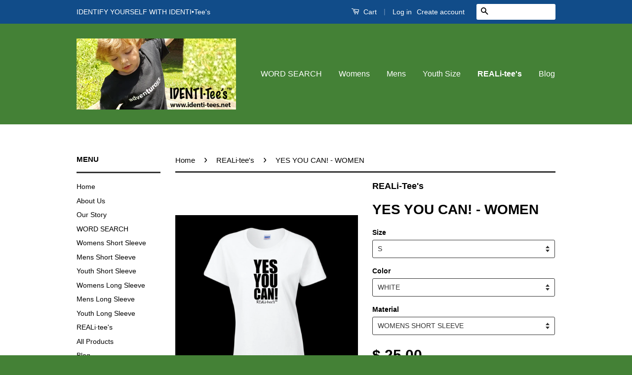

--- FILE ---
content_type: text/html; charset=utf-8
request_url: https://embrace-media.myshopify.com/collections/reali-tees/products/yes-you-can-women-1
body_size: 14740
content:
<!doctype html>
<!--[if lt IE 7]><html class="no-js lt-ie9 lt-ie8 lt-ie7" lang="en"> <![endif]-->
<!--[if IE 7]><html class="no-js lt-ie9 lt-ie8" lang="en"> <![endif]-->
<!--[if IE 8]><html class="no-js lt-ie9" lang="en"> <![endif]-->
<!--[if IE 9 ]><html class="ie9 no-js"> <![endif]-->
<!--[if (gt IE 9)|!(IE)]><!--> <html class="no-js"> <!--<![endif]-->
<head>

  <!-- Basic page needs ================================================== -->
  <meta charset="utf-8">
  <meta http-equiv="X-UA-Compatible" content="IE=edge,chrome=1">

  
  <link rel="shortcut icon" href="//embrace-media.myshopify.com/cdn/shop/t/12/assets/favicon.png?v=26541620424763313291477528523" type="image/png" />
  

  <!-- Title and description ================================================== -->
  <title>
  YES YOU CAN! - WOMEN &ndash; IDENTI•Tee&#39;s
  </title>

  
  <meta name="description" content="Heavy-duty, soft, white women&#39;s t-shirt with black lettering measuring from 3/4&quot; (shortest) to 1-1/16&quot; (tallest) tall, and between 1/4&quot; to 11/16&quot; wide, made to order.">
  

  <!-- Social Meta Tags ================================================== -->
  

  <meta property="og:type" content="product">
  <meta property="og:title" content="YES YOU CAN! - WOMEN">
  <meta property="og:url" content="https://embrace-media.myshopify.com/products/yes-you-can-women-1">
  
  <meta property="og:image" content="http://embrace-media.myshopify.com/cdn/shop/products/W-WHT-SS-YES_YOU_CAN_grande.jpg?v=1493733852">
  <meta property="og:image:secure_url" content="https://embrace-media.myshopify.com/cdn/shop/products/W-WHT-SS-YES_YOU_CAN_grande.jpg?v=1493733852">
  
  <meta property="og:price:amount" content="25.00">
  <meta property="og:price:currency" content="USD">



  <meta property="og:description" content="Heavy-duty, soft, white women&#39;s t-shirt with black lettering measuring from 3/4&quot; (shortest) to 1-1/16&quot; (tallest) tall, and between 1/4&quot; to 11/16&quot; wide, made to order.">


<meta property="og:site_name" content="IDENTI•Tee&#39;s">




  <meta name="twitter:card" content="summary">


  <meta name="twitter:site" content="@realidentitees">


  <meta name="twitter:title" content="YES YOU CAN! - WOMEN">
  <meta name="twitter:description" content="Heavy-duty, soft, white women&#39;s t-shirt with black lettering measuring from 3/4&quot; (shortest) to 1-1/16&quot; (tallest) tall, and between 1/4&quot; to 11/16&quot; wide, made to order.">
  <meta name="twitter:image" content="https://embrace-media.myshopify.com/cdn/shop/products/W-WHT-SS-YES_YOU_CAN_large.jpg?v=1493733852">
  <meta name="twitter:image:width" content="480">
  <meta name="twitter:image:height" content="480">



  <!-- Helpers ================================================== -->
  <link rel="canonical" href="https://embrace-media.myshopify.com/products/yes-you-can-women-1">
  <meta name="viewport" content="width=device-width,initial-scale=1">
  <meta name="theme-color" content="#000000">

  
  <!-- Ajaxify Cart Plugin ================================================== -->
  <link href="//embrace-media.myshopify.com/cdn/shop/t/12/assets/ajaxify.scss.css?v=34162908542992543751496855596" rel="stylesheet" type="text/css" media="all" />
  

  <!-- CSS ================================================== -->
  <link href="//embrace-media.myshopify.com/cdn/shop/t/12/assets/timber.scss.css?v=90126551247514951011674755631" rel="stylesheet" type="text/css" media="all" />
  <link href="//embrace-media.myshopify.com/cdn/shop/t/12/assets/theme.scss.css?v=39092727902717904451674755631" rel="stylesheet" type="text/css" media="all" />

  



  <!-- Header hook for plugins ================================================== -->
  <script>window.performance && window.performance.mark && window.performance.mark('shopify.content_for_header.start');</script><meta id="shopify-digital-wallet" name="shopify-digital-wallet" content="/9433908/digital_wallets/dialog">
<meta name="shopify-checkout-api-token" content="53852e7119acb3dc347592d18e4bb1bd">
<meta id="in-context-paypal-metadata" data-shop-id="9433908" data-venmo-supported="true" data-environment="production" data-locale="en_US" data-paypal-v4="true" data-currency="USD">
<link rel="alternate" type="application/json+oembed" href="https://embrace-media.myshopify.com/products/yes-you-can-women-1.oembed">
<script async="async" src="/checkouts/internal/preloads.js?locale=en-US"></script>
<script id="shopify-features" type="application/json">{"accessToken":"53852e7119acb3dc347592d18e4bb1bd","betas":["rich-media-storefront-analytics"],"domain":"embrace-media.myshopify.com","predictiveSearch":true,"shopId":9433908,"locale":"en"}</script>
<script>var Shopify = Shopify || {};
Shopify.shop = "embrace-media.myshopify.com";
Shopify.locale = "en";
Shopify.currency = {"active":"USD","rate":"1.0"};
Shopify.country = "US";
Shopify.theme = {"name":"Classic","id":160859784,"schema_name":null,"schema_version":null,"theme_store_id":721,"role":"main"};
Shopify.theme.handle = "null";
Shopify.theme.style = {"id":null,"handle":null};
Shopify.cdnHost = "embrace-media.myshopify.com/cdn";
Shopify.routes = Shopify.routes || {};
Shopify.routes.root = "/";</script>
<script type="module">!function(o){(o.Shopify=o.Shopify||{}).modules=!0}(window);</script>
<script>!function(o){function n(){var o=[];function n(){o.push(Array.prototype.slice.apply(arguments))}return n.q=o,n}var t=o.Shopify=o.Shopify||{};t.loadFeatures=n(),t.autoloadFeatures=n()}(window);</script>
<script id="shop-js-analytics" type="application/json">{"pageType":"product"}</script>
<script defer="defer" async type="module" src="//embrace-media.myshopify.com/cdn/shopifycloud/shop-js/modules/v2/client.init-shop-cart-sync_BT-GjEfc.en.esm.js"></script>
<script defer="defer" async type="module" src="//embrace-media.myshopify.com/cdn/shopifycloud/shop-js/modules/v2/chunk.common_D58fp_Oc.esm.js"></script>
<script defer="defer" async type="module" src="//embrace-media.myshopify.com/cdn/shopifycloud/shop-js/modules/v2/chunk.modal_xMitdFEc.esm.js"></script>
<script type="module">
  await import("//embrace-media.myshopify.com/cdn/shopifycloud/shop-js/modules/v2/client.init-shop-cart-sync_BT-GjEfc.en.esm.js");
await import("//embrace-media.myshopify.com/cdn/shopifycloud/shop-js/modules/v2/chunk.common_D58fp_Oc.esm.js");
await import("//embrace-media.myshopify.com/cdn/shopifycloud/shop-js/modules/v2/chunk.modal_xMitdFEc.esm.js");

  window.Shopify.SignInWithShop?.initShopCartSync?.({"fedCMEnabled":true,"windoidEnabled":true});

</script>
<script id="__st">var __st={"a":9433908,"offset":-28800,"reqid":"7e5e8364-2461-4c80-ab5b-544a15ee068c-1769099321","pageurl":"embrace-media.myshopify.com\/collections\/reali-tees\/products\/yes-you-can-women-1","u":"9856b1dfc6c5","p":"product","rtyp":"product","rid":9301651345};</script>
<script>window.ShopifyPaypalV4VisibilityTracking = true;</script>
<script id="captcha-bootstrap">!function(){'use strict';const t='contact',e='account',n='new_comment',o=[[t,t],['blogs',n],['comments',n],[t,'customer']],c=[[e,'customer_login'],[e,'guest_login'],[e,'recover_customer_password'],[e,'create_customer']],r=t=>t.map((([t,e])=>`form[action*='/${t}']:not([data-nocaptcha='true']) input[name='form_type'][value='${e}']`)).join(','),a=t=>()=>t?[...document.querySelectorAll(t)].map((t=>t.form)):[];function s(){const t=[...o],e=r(t);return a(e)}const i='password',u='form_key',d=['recaptcha-v3-token','g-recaptcha-response','h-captcha-response',i],f=()=>{try{return window.sessionStorage}catch{return}},m='__shopify_v',_=t=>t.elements[u];function p(t,e,n=!1){try{const o=window.sessionStorage,c=JSON.parse(o.getItem(e)),{data:r}=function(t){const{data:e,action:n}=t;return t[m]||n?{data:e,action:n}:{data:t,action:n}}(c);for(const[e,n]of Object.entries(r))t.elements[e]&&(t.elements[e].value=n);n&&o.removeItem(e)}catch(o){console.error('form repopulation failed',{error:o})}}const l='form_type',E='cptcha';function T(t){t.dataset[E]=!0}const w=window,h=w.document,L='Shopify',v='ce_forms',y='captcha';let A=!1;((t,e)=>{const n=(g='f06e6c50-85a8-45c8-87d0-21a2b65856fe',I='https://cdn.shopify.com/shopifycloud/storefront-forms-hcaptcha/ce_storefront_forms_captcha_hcaptcha.v1.5.2.iife.js',D={infoText:'Protected by hCaptcha',privacyText:'Privacy',termsText:'Terms'},(t,e,n)=>{const o=w[L][v],c=o.bindForm;if(c)return c(t,g,e,D).then(n);var r;o.q.push([[t,g,e,D],n]),r=I,A||(h.body.append(Object.assign(h.createElement('script'),{id:'captcha-provider',async:!0,src:r})),A=!0)});var g,I,D;w[L]=w[L]||{},w[L][v]=w[L][v]||{},w[L][v].q=[],w[L][y]=w[L][y]||{},w[L][y].protect=function(t,e){n(t,void 0,e),T(t)},Object.freeze(w[L][y]),function(t,e,n,w,h,L){const[v,y,A,g]=function(t,e,n){const i=e?o:[],u=t?c:[],d=[...i,...u],f=r(d),m=r(i),_=r(d.filter((([t,e])=>n.includes(e))));return[a(f),a(m),a(_),s()]}(w,h,L),I=t=>{const e=t.target;return e instanceof HTMLFormElement?e:e&&e.form},D=t=>v().includes(t);t.addEventListener('submit',(t=>{const e=I(t);if(!e)return;const n=D(e)&&!e.dataset.hcaptchaBound&&!e.dataset.recaptchaBound,o=_(e),c=g().includes(e)&&(!o||!o.value);(n||c)&&t.preventDefault(),c&&!n&&(function(t){try{if(!f())return;!function(t){const e=f();if(!e)return;const n=_(t);if(!n)return;const o=n.value;o&&e.removeItem(o)}(t);const e=Array.from(Array(32),(()=>Math.random().toString(36)[2])).join('');!function(t,e){_(t)||t.append(Object.assign(document.createElement('input'),{type:'hidden',name:u})),t.elements[u].value=e}(t,e),function(t,e){const n=f();if(!n)return;const o=[...t.querySelectorAll(`input[type='${i}']`)].map((({name:t})=>t)),c=[...d,...o],r={};for(const[a,s]of new FormData(t).entries())c.includes(a)||(r[a]=s);n.setItem(e,JSON.stringify({[m]:1,action:t.action,data:r}))}(t,e)}catch(e){console.error('failed to persist form',e)}}(e),e.submit())}));const S=(t,e)=>{t&&!t.dataset[E]&&(n(t,e.some((e=>e===t))),T(t))};for(const o of['focusin','change'])t.addEventListener(o,(t=>{const e=I(t);D(e)&&S(e,y())}));const B=e.get('form_key'),M=e.get(l),P=B&&M;t.addEventListener('DOMContentLoaded',(()=>{const t=y();if(P)for(const e of t)e.elements[l].value===M&&p(e,B);[...new Set([...A(),...v().filter((t=>'true'===t.dataset.shopifyCaptcha))])].forEach((e=>S(e,t)))}))}(h,new URLSearchParams(w.location.search),n,t,e,['guest_login'])})(!0,!0)}();</script>
<script integrity="sha256-4kQ18oKyAcykRKYeNunJcIwy7WH5gtpwJnB7kiuLZ1E=" data-source-attribution="shopify.loadfeatures" defer="defer" src="//embrace-media.myshopify.com/cdn/shopifycloud/storefront/assets/storefront/load_feature-a0a9edcb.js" crossorigin="anonymous"></script>
<script data-source-attribution="shopify.dynamic_checkout.dynamic.init">var Shopify=Shopify||{};Shopify.PaymentButton=Shopify.PaymentButton||{isStorefrontPortableWallets:!0,init:function(){window.Shopify.PaymentButton.init=function(){};var t=document.createElement("script");t.src="https://embrace-media.myshopify.com/cdn/shopifycloud/portable-wallets/latest/portable-wallets.en.js",t.type="module",document.head.appendChild(t)}};
</script>
<script data-source-attribution="shopify.dynamic_checkout.buyer_consent">
  function portableWalletsHideBuyerConsent(e){var t=document.getElementById("shopify-buyer-consent"),n=document.getElementById("shopify-subscription-policy-button");t&&n&&(t.classList.add("hidden"),t.setAttribute("aria-hidden","true"),n.removeEventListener("click",e))}function portableWalletsShowBuyerConsent(e){var t=document.getElementById("shopify-buyer-consent"),n=document.getElementById("shopify-subscription-policy-button");t&&n&&(t.classList.remove("hidden"),t.removeAttribute("aria-hidden"),n.addEventListener("click",e))}window.Shopify?.PaymentButton&&(window.Shopify.PaymentButton.hideBuyerConsent=portableWalletsHideBuyerConsent,window.Shopify.PaymentButton.showBuyerConsent=portableWalletsShowBuyerConsent);
</script>
<script data-source-attribution="shopify.dynamic_checkout.cart.bootstrap">document.addEventListener("DOMContentLoaded",(function(){function t(){return document.querySelector("shopify-accelerated-checkout-cart, shopify-accelerated-checkout")}if(t())Shopify.PaymentButton.init();else{new MutationObserver((function(e,n){t()&&(Shopify.PaymentButton.init(),n.disconnect())})).observe(document.body,{childList:!0,subtree:!0})}}));
</script>
<link id="shopify-accelerated-checkout-styles" rel="stylesheet" media="screen" href="https://embrace-media.myshopify.com/cdn/shopifycloud/portable-wallets/latest/accelerated-checkout-backwards-compat.css" crossorigin="anonymous">
<style id="shopify-accelerated-checkout-cart">
        #shopify-buyer-consent {
  margin-top: 1em;
  display: inline-block;
  width: 100%;
}

#shopify-buyer-consent.hidden {
  display: none;
}

#shopify-subscription-policy-button {
  background: none;
  border: none;
  padding: 0;
  text-decoration: underline;
  font-size: inherit;
  cursor: pointer;
}

#shopify-subscription-policy-button::before {
  box-shadow: none;
}

      </style>

<script>window.performance && window.performance.mark && window.performance.mark('shopify.content_for_header.end');</script>

  

<!--[if lt IE 9]>
<script src="//cdnjs.cloudflare.com/ajax/libs/html5shiv/3.7.2/html5shiv.min.js" type="text/javascript"></script>
<script src="//embrace-media.myshopify.com/cdn/shop/t/12/assets/respond.min.js?v=52248677837542619231475872369" type="text/javascript"></script>
<link href="//embrace-media.myshopify.com/cdn/shop/t/12/assets/respond-proxy.html" id="respond-proxy" rel="respond-proxy" />
<link href="//embrace-media.myshopify.com/search?q=b6e22b137fbdfa80d0e262bbce86daf2" id="respond-redirect" rel="respond-redirect" />
<script src="//embrace-media.myshopify.com/search?q=b6e22b137fbdfa80d0e262bbce86daf2" type="text/javascript"></script>
<![endif]-->



  <script src="//ajax.googleapis.com/ajax/libs/jquery/1.11.0/jquery.min.js" type="text/javascript"></script>
  <script src="//embrace-media.myshopify.com/cdn/shop/t/12/assets/modernizr.min.js?v=26620055551102246001475872368" type="text/javascript"></script>

  
  

<link href="https://monorail-edge.shopifysvc.com" rel="dns-prefetch">
<script>(function(){if ("sendBeacon" in navigator && "performance" in window) {try {var session_token_from_headers = performance.getEntriesByType('navigation')[0].serverTiming.find(x => x.name == '_s').description;} catch {var session_token_from_headers = undefined;}var session_cookie_matches = document.cookie.match(/_shopify_s=([^;]*)/);var session_token_from_cookie = session_cookie_matches && session_cookie_matches.length === 2 ? session_cookie_matches[1] : "";var session_token = session_token_from_headers || session_token_from_cookie || "";function handle_abandonment_event(e) {var entries = performance.getEntries().filter(function(entry) {return /monorail-edge.shopifysvc.com/.test(entry.name);});if (!window.abandonment_tracked && entries.length === 0) {window.abandonment_tracked = true;var currentMs = Date.now();var navigation_start = performance.timing.navigationStart;var payload = {shop_id: 9433908,url: window.location.href,navigation_start,duration: currentMs - navigation_start,session_token,page_type: "product"};window.navigator.sendBeacon("https://monorail-edge.shopifysvc.com/v1/produce", JSON.stringify({schema_id: "online_store_buyer_site_abandonment/1.1",payload: payload,metadata: {event_created_at_ms: currentMs,event_sent_at_ms: currentMs}}));}}window.addEventListener('pagehide', handle_abandonment_event);}}());</script>
<script id="web-pixels-manager-setup">(function e(e,d,r,n,o){if(void 0===o&&(o={}),!Boolean(null===(a=null===(i=window.Shopify)||void 0===i?void 0:i.analytics)||void 0===a?void 0:a.replayQueue)){var i,a;window.Shopify=window.Shopify||{};var t=window.Shopify;t.analytics=t.analytics||{};var s=t.analytics;s.replayQueue=[],s.publish=function(e,d,r){return s.replayQueue.push([e,d,r]),!0};try{self.performance.mark("wpm:start")}catch(e){}var l=function(){var e={modern:/Edge?\/(1{2}[4-9]|1[2-9]\d|[2-9]\d{2}|\d{4,})\.\d+(\.\d+|)|Firefox\/(1{2}[4-9]|1[2-9]\d|[2-9]\d{2}|\d{4,})\.\d+(\.\d+|)|Chrom(ium|e)\/(9{2}|\d{3,})\.\d+(\.\d+|)|(Maci|X1{2}).+ Version\/(15\.\d+|(1[6-9]|[2-9]\d|\d{3,})\.\d+)([,.]\d+|)( \(\w+\)|)( Mobile\/\w+|) Safari\/|Chrome.+OPR\/(9{2}|\d{3,})\.\d+\.\d+|(CPU[ +]OS|iPhone[ +]OS|CPU[ +]iPhone|CPU IPhone OS|CPU iPad OS)[ +]+(15[._]\d+|(1[6-9]|[2-9]\d|\d{3,})[._]\d+)([._]\d+|)|Android:?[ /-](13[3-9]|1[4-9]\d|[2-9]\d{2}|\d{4,})(\.\d+|)(\.\d+|)|Android.+Firefox\/(13[5-9]|1[4-9]\d|[2-9]\d{2}|\d{4,})\.\d+(\.\d+|)|Android.+Chrom(ium|e)\/(13[3-9]|1[4-9]\d|[2-9]\d{2}|\d{4,})\.\d+(\.\d+|)|SamsungBrowser\/([2-9]\d|\d{3,})\.\d+/,legacy:/Edge?\/(1[6-9]|[2-9]\d|\d{3,})\.\d+(\.\d+|)|Firefox\/(5[4-9]|[6-9]\d|\d{3,})\.\d+(\.\d+|)|Chrom(ium|e)\/(5[1-9]|[6-9]\d|\d{3,})\.\d+(\.\d+|)([\d.]+$|.*Safari\/(?![\d.]+ Edge\/[\d.]+$))|(Maci|X1{2}).+ Version\/(10\.\d+|(1[1-9]|[2-9]\d|\d{3,})\.\d+)([,.]\d+|)( \(\w+\)|)( Mobile\/\w+|) Safari\/|Chrome.+OPR\/(3[89]|[4-9]\d|\d{3,})\.\d+\.\d+|(CPU[ +]OS|iPhone[ +]OS|CPU[ +]iPhone|CPU IPhone OS|CPU iPad OS)[ +]+(10[._]\d+|(1[1-9]|[2-9]\d|\d{3,})[._]\d+)([._]\d+|)|Android:?[ /-](13[3-9]|1[4-9]\d|[2-9]\d{2}|\d{4,})(\.\d+|)(\.\d+|)|Mobile Safari.+OPR\/([89]\d|\d{3,})\.\d+\.\d+|Android.+Firefox\/(13[5-9]|1[4-9]\d|[2-9]\d{2}|\d{4,})\.\d+(\.\d+|)|Android.+Chrom(ium|e)\/(13[3-9]|1[4-9]\d|[2-9]\d{2}|\d{4,})\.\d+(\.\d+|)|Android.+(UC? ?Browser|UCWEB|U3)[ /]?(15\.([5-9]|\d{2,})|(1[6-9]|[2-9]\d|\d{3,})\.\d+)\.\d+|SamsungBrowser\/(5\.\d+|([6-9]|\d{2,})\.\d+)|Android.+MQ{2}Browser\/(14(\.(9|\d{2,})|)|(1[5-9]|[2-9]\d|\d{3,})(\.\d+|))(\.\d+|)|K[Aa][Ii]OS\/(3\.\d+|([4-9]|\d{2,})\.\d+)(\.\d+|)/},d=e.modern,r=e.legacy,n=navigator.userAgent;return n.match(d)?"modern":n.match(r)?"legacy":"unknown"}(),u="modern"===l?"modern":"legacy",c=(null!=n?n:{modern:"",legacy:""})[u],f=function(e){return[e.baseUrl,"/wpm","/b",e.hashVersion,"modern"===e.buildTarget?"m":"l",".js"].join("")}({baseUrl:d,hashVersion:r,buildTarget:u}),m=function(e){var d=e.version,r=e.bundleTarget,n=e.surface,o=e.pageUrl,i=e.monorailEndpoint;return{emit:function(e){var a=e.status,t=e.errorMsg,s=(new Date).getTime(),l=JSON.stringify({metadata:{event_sent_at_ms:s},events:[{schema_id:"web_pixels_manager_load/3.1",payload:{version:d,bundle_target:r,page_url:o,status:a,surface:n,error_msg:t},metadata:{event_created_at_ms:s}}]});if(!i)return console&&console.warn&&console.warn("[Web Pixels Manager] No Monorail endpoint provided, skipping logging."),!1;try{return self.navigator.sendBeacon.bind(self.navigator)(i,l)}catch(e){}var u=new XMLHttpRequest;try{return u.open("POST",i,!0),u.setRequestHeader("Content-Type","text/plain"),u.send(l),!0}catch(e){return console&&console.warn&&console.warn("[Web Pixels Manager] Got an unhandled error while logging to Monorail."),!1}}}}({version:r,bundleTarget:l,surface:e.surface,pageUrl:self.location.href,monorailEndpoint:e.monorailEndpoint});try{o.browserTarget=l,function(e){var d=e.src,r=e.async,n=void 0===r||r,o=e.onload,i=e.onerror,a=e.sri,t=e.scriptDataAttributes,s=void 0===t?{}:t,l=document.createElement("script"),u=document.querySelector("head"),c=document.querySelector("body");if(l.async=n,l.src=d,a&&(l.integrity=a,l.crossOrigin="anonymous"),s)for(var f in s)if(Object.prototype.hasOwnProperty.call(s,f))try{l.dataset[f]=s[f]}catch(e){}if(o&&l.addEventListener("load",o),i&&l.addEventListener("error",i),u)u.appendChild(l);else{if(!c)throw new Error("Did not find a head or body element to append the script");c.appendChild(l)}}({src:f,async:!0,onload:function(){if(!function(){var e,d;return Boolean(null===(d=null===(e=window.Shopify)||void 0===e?void 0:e.analytics)||void 0===d?void 0:d.initialized)}()){var d=window.webPixelsManager.init(e)||void 0;if(d){var r=window.Shopify.analytics;r.replayQueue.forEach((function(e){var r=e[0],n=e[1],o=e[2];d.publishCustomEvent(r,n,o)})),r.replayQueue=[],r.publish=d.publishCustomEvent,r.visitor=d.visitor,r.initialized=!0}}},onerror:function(){return m.emit({status:"failed",errorMsg:"".concat(f," has failed to load")})},sri:function(e){var d=/^sha384-[A-Za-z0-9+/=]+$/;return"string"==typeof e&&d.test(e)}(c)?c:"",scriptDataAttributes:o}),m.emit({status:"loading"})}catch(e){m.emit({status:"failed",errorMsg:(null==e?void 0:e.message)||"Unknown error"})}}})({shopId: 9433908,storefrontBaseUrl: "https://embrace-media.myshopify.com",extensionsBaseUrl: "https://extensions.shopifycdn.com/cdn/shopifycloud/web-pixels-manager",monorailEndpoint: "https://monorail-edge.shopifysvc.com/unstable/produce_batch",surface: "storefront-renderer",enabledBetaFlags: ["2dca8a86"],webPixelsConfigList: [{"id":"shopify-app-pixel","configuration":"{}","eventPayloadVersion":"v1","runtimeContext":"STRICT","scriptVersion":"0450","apiClientId":"shopify-pixel","type":"APP","privacyPurposes":["ANALYTICS","MARKETING"]},{"id":"shopify-custom-pixel","eventPayloadVersion":"v1","runtimeContext":"LAX","scriptVersion":"0450","apiClientId":"shopify-pixel","type":"CUSTOM","privacyPurposes":["ANALYTICS","MARKETING"]}],isMerchantRequest: false,initData: {"shop":{"name":"IDENTI•Tee's","paymentSettings":{"currencyCode":"USD"},"myshopifyDomain":"embrace-media.myshopify.com","countryCode":"US","storefrontUrl":"https:\/\/embrace-media.myshopify.com"},"customer":null,"cart":null,"checkout":null,"productVariants":[{"price":{"amount":25.0,"currencyCode":"USD"},"product":{"title":"YES YOU CAN! - WOMEN","vendor":"REALi-Tee's","id":"9301651345","untranslatedTitle":"YES YOU CAN! - WOMEN","url":"\/products\/yes-you-can-women-1","type":"T-Shirt"},"id":"33812563729","image":{"src":"\/\/embrace-media.myshopify.com\/cdn\/shop\/products\/W-WHT-SS-YES_YOU_CAN.jpg?v=1493733852"},"sku":"","title":"S \/ WHITE \/ WOMENS SHORT SLEEVE","untranslatedTitle":"S \/ WHITE \/ WOMENS SHORT SLEEVE"},{"price":{"amount":25.0,"currencyCode":"USD"},"product":{"title":"YES YOU CAN! - WOMEN","vendor":"REALi-Tee's","id":"9301651345","untranslatedTitle":"YES YOU CAN! - WOMEN","url":"\/products\/yes-you-can-women-1","type":"T-Shirt"},"id":"33812563793","image":{"src":"\/\/embrace-media.myshopify.com\/cdn\/shop\/products\/W-WHT-SS-YES_YOU_CAN.jpg?v=1493733852"},"sku":"","title":"M \/ WHITE \/ WOMENS SHORT SLEEVE","untranslatedTitle":"M \/ WHITE \/ WOMENS SHORT SLEEVE"},{"price":{"amount":25.0,"currencyCode":"USD"},"product":{"title":"YES YOU CAN! - WOMEN","vendor":"REALi-Tee's","id":"9301651345","untranslatedTitle":"YES YOU CAN! - WOMEN","url":"\/products\/yes-you-can-women-1","type":"T-Shirt"},"id":"33812563857","image":{"src":"\/\/embrace-media.myshopify.com\/cdn\/shop\/products\/W-WHT-SS-YES_YOU_CAN.jpg?v=1493733852"},"sku":"","title":"L \/ WHITE \/ WOMENS SHORT SLEEVE","untranslatedTitle":"L \/ WHITE \/ WOMENS SHORT SLEEVE"},{"price":{"amount":25.0,"currencyCode":"USD"},"product":{"title":"YES YOU CAN! - WOMEN","vendor":"REALi-Tee's","id":"9301651345","untranslatedTitle":"YES YOU CAN! - WOMEN","url":"\/products\/yes-you-can-women-1","type":"T-Shirt"},"id":"33812563921","image":{"src":"\/\/embrace-media.myshopify.com\/cdn\/shop\/products\/W-WHT-SS-YES_YOU_CAN.jpg?v=1493733852"},"sku":"","title":"XL \/ WHITE \/ WOMENS SHORT SLEEVE","untranslatedTitle":"XL \/ WHITE \/ WOMENS SHORT SLEEVE"},{"price":{"amount":25.0,"currencyCode":"USD"},"product":{"title":"YES YOU CAN! - WOMEN","vendor":"REALi-Tee's","id":"9301651345","untranslatedTitle":"YES YOU CAN! - WOMEN","url":"\/products\/yes-you-can-women-1","type":"T-Shirt"},"id":"33812563985","image":{"src":"\/\/embrace-media.myshopify.com\/cdn\/shop\/products\/W-WHT-SS-YES_YOU_CAN.jpg?v=1493733852"},"sku":"","title":"XXL \/ WHITE \/ WOMENS SHORT SLEEVE","untranslatedTitle":"XXL \/ WHITE \/ WOMENS SHORT SLEEVE"}],"purchasingCompany":null},},"https://embrace-media.myshopify.com/cdn","fcfee988w5aeb613cpc8e4bc33m6693e112",{"modern":"","legacy":""},{"shopId":"9433908","storefrontBaseUrl":"https:\/\/embrace-media.myshopify.com","extensionBaseUrl":"https:\/\/extensions.shopifycdn.com\/cdn\/shopifycloud\/web-pixels-manager","surface":"storefront-renderer","enabledBetaFlags":"[\"2dca8a86\"]","isMerchantRequest":"false","hashVersion":"fcfee988w5aeb613cpc8e4bc33m6693e112","publish":"custom","events":"[[\"page_viewed\",{}],[\"product_viewed\",{\"productVariant\":{\"price\":{\"amount\":25.0,\"currencyCode\":\"USD\"},\"product\":{\"title\":\"YES YOU CAN! - WOMEN\",\"vendor\":\"REALi-Tee's\",\"id\":\"9301651345\",\"untranslatedTitle\":\"YES YOU CAN! - WOMEN\",\"url\":\"\/products\/yes-you-can-women-1\",\"type\":\"T-Shirt\"},\"id\":\"33812563729\",\"image\":{\"src\":\"\/\/embrace-media.myshopify.com\/cdn\/shop\/products\/W-WHT-SS-YES_YOU_CAN.jpg?v=1493733852\"},\"sku\":\"\",\"title\":\"S \/ WHITE \/ WOMENS SHORT SLEEVE\",\"untranslatedTitle\":\"S \/ WHITE \/ WOMENS SHORT SLEEVE\"}}]]"});</script><script>
  window.ShopifyAnalytics = window.ShopifyAnalytics || {};
  window.ShopifyAnalytics.meta = window.ShopifyAnalytics.meta || {};
  window.ShopifyAnalytics.meta.currency = 'USD';
  var meta = {"product":{"id":9301651345,"gid":"gid:\/\/shopify\/Product\/9301651345","vendor":"REALi-Tee's","type":"T-Shirt","handle":"yes-you-can-women-1","variants":[{"id":33812563729,"price":2500,"name":"YES YOU CAN! - WOMEN - S \/ WHITE \/ WOMENS SHORT SLEEVE","public_title":"S \/ WHITE \/ WOMENS SHORT SLEEVE","sku":""},{"id":33812563793,"price":2500,"name":"YES YOU CAN! - WOMEN - M \/ WHITE \/ WOMENS SHORT SLEEVE","public_title":"M \/ WHITE \/ WOMENS SHORT SLEEVE","sku":""},{"id":33812563857,"price":2500,"name":"YES YOU CAN! - WOMEN - L \/ WHITE \/ WOMENS SHORT SLEEVE","public_title":"L \/ WHITE \/ WOMENS SHORT SLEEVE","sku":""},{"id":33812563921,"price":2500,"name":"YES YOU CAN! - WOMEN - XL \/ WHITE \/ WOMENS SHORT SLEEVE","public_title":"XL \/ WHITE \/ WOMENS SHORT SLEEVE","sku":""},{"id":33812563985,"price":2500,"name":"YES YOU CAN! - WOMEN - XXL \/ WHITE \/ WOMENS SHORT SLEEVE","public_title":"XXL \/ WHITE \/ WOMENS SHORT SLEEVE","sku":""}],"remote":false},"page":{"pageType":"product","resourceType":"product","resourceId":9301651345,"requestId":"7e5e8364-2461-4c80-ab5b-544a15ee068c-1769099321"}};
  for (var attr in meta) {
    window.ShopifyAnalytics.meta[attr] = meta[attr];
  }
</script>
<script class="analytics">
  (function () {
    var customDocumentWrite = function(content) {
      var jquery = null;

      if (window.jQuery) {
        jquery = window.jQuery;
      } else if (window.Checkout && window.Checkout.$) {
        jquery = window.Checkout.$;
      }

      if (jquery) {
        jquery('body').append(content);
      }
    };

    var hasLoggedConversion = function(token) {
      if (token) {
        return document.cookie.indexOf('loggedConversion=' + token) !== -1;
      }
      return false;
    }

    var setCookieIfConversion = function(token) {
      if (token) {
        var twoMonthsFromNow = new Date(Date.now());
        twoMonthsFromNow.setMonth(twoMonthsFromNow.getMonth() + 2);

        document.cookie = 'loggedConversion=' + token + '; expires=' + twoMonthsFromNow;
      }
    }

    var trekkie = window.ShopifyAnalytics.lib = window.trekkie = window.trekkie || [];
    if (trekkie.integrations) {
      return;
    }
    trekkie.methods = [
      'identify',
      'page',
      'ready',
      'track',
      'trackForm',
      'trackLink'
    ];
    trekkie.factory = function(method) {
      return function() {
        var args = Array.prototype.slice.call(arguments);
        args.unshift(method);
        trekkie.push(args);
        return trekkie;
      };
    };
    for (var i = 0; i < trekkie.methods.length; i++) {
      var key = trekkie.methods[i];
      trekkie[key] = trekkie.factory(key);
    }
    trekkie.load = function(config) {
      trekkie.config = config || {};
      trekkie.config.initialDocumentCookie = document.cookie;
      var first = document.getElementsByTagName('script')[0];
      var script = document.createElement('script');
      script.type = 'text/javascript';
      script.onerror = function(e) {
        var scriptFallback = document.createElement('script');
        scriptFallback.type = 'text/javascript';
        scriptFallback.onerror = function(error) {
                var Monorail = {
      produce: function produce(monorailDomain, schemaId, payload) {
        var currentMs = new Date().getTime();
        var event = {
          schema_id: schemaId,
          payload: payload,
          metadata: {
            event_created_at_ms: currentMs,
            event_sent_at_ms: currentMs
          }
        };
        return Monorail.sendRequest("https://" + monorailDomain + "/v1/produce", JSON.stringify(event));
      },
      sendRequest: function sendRequest(endpointUrl, payload) {
        // Try the sendBeacon API
        if (window && window.navigator && typeof window.navigator.sendBeacon === 'function' && typeof window.Blob === 'function' && !Monorail.isIos12()) {
          var blobData = new window.Blob([payload], {
            type: 'text/plain'
          });

          if (window.navigator.sendBeacon(endpointUrl, blobData)) {
            return true;
          } // sendBeacon was not successful

        } // XHR beacon

        var xhr = new XMLHttpRequest();

        try {
          xhr.open('POST', endpointUrl);
          xhr.setRequestHeader('Content-Type', 'text/plain');
          xhr.send(payload);
        } catch (e) {
          console.log(e);
        }

        return false;
      },
      isIos12: function isIos12() {
        return window.navigator.userAgent.lastIndexOf('iPhone; CPU iPhone OS 12_') !== -1 || window.navigator.userAgent.lastIndexOf('iPad; CPU OS 12_') !== -1;
      }
    };
    Monorail.produce('monorail-edge.shopifysvc.com',
      'trekkie_storefront_load_errors/1.1',
      {shop_id: 9433908,
      theme_id: 160859784,
      app_name: "storefront",
      context_url: window.location.href,
      source_url: "//embrace-media.myshopify.com/cdn/s/trekkie.storefront.1bbfab421998800ff09850b62e84b8915387986d.min.js"});

        };
        scriptFallback.async = true;
        scriptFallback.src = '//embrace-media.myshopify.com/cdn/s/trekkie.storefront.1bbfab421998800ff09850b62e84b8915387986d.min.js';
        first.parentNode.insertBefore(scriptFallback, first);
      };
      script.async = true;
      script.src = '//embrace-media.myshopify.com/cdn/s/trekkie.storefront.1bbfab421998800ff09850b62e84b8915387986d.min.js';
      first.parentNode.insertBefore(script, first);
    };
    trekkie.load(
      {"Trekkie":{"appName":"storefront","development":false,"defaultAttributes":{"shopId":9433908,"isMerchantRequest":null,"themeId":160859784,"themeCityHash":"14799972207845878611","contentLanguage":"en","currency":"USD","eventMetadataId":"863bb03d-5482-4732-8cf2-2dde3b083672"},"isServerSideCookieWritingEnabled":true,"monorailRegion":"shop_domain","enabledBetaFlags":["65f19447"]},"Session Attribution":{},"S2S":{"facebookCapiEnabled":false,"source":"trekkie-storefront-renderer","apiClientId":580111}}
    );

    var loaded = false;
    trekkie.ready(function() {
      if (loaded) return;
      loaded = true;

      window.ShopifyAnalytics.lib = window.trekkie;

      var originalDocumentWrite = document.write;
      document.write = customDocumentWrite;
      try { window.ShopifyAnalytics.merchantGoogleAnalytics.call(this); } catch(error) {};
      document.write = originalDocumentWrite;

      window.ShopifyAnalytics.lib.page(null,{"pageType":"product","resourceType":"product","resourceId":9301651345,"requestId":"7e5e8364-2461-4c80-ab5b-544a15ee068c-1769099321","shopifyEmitted":true});

      var match = window.location.pathname.match(/checkouts\/(.+)\/(thank_you|post_purchase)/)
      var token = match? match[1]: undefined;
      if (!hasLoggedConversion(token)) {
        setCookieIfConversion(token);
        window.ShopifyAnalytics.lib.track("Viewed Product",{"currency":"USD","variantId":33812563729,"productId":9301651345,"productGid":"gid:\/\/shopify\/Product\/9301651345","name":"YES YOU CAN! - WOMEN - S \/ WHITE \/ WOMENS SHORT SLEEVE","price":"25.00","sku":"","brand":"REALi-Tee's","variant":"S \/ WHITE \/ WOMENS SHORT SLEEVE","category":"T-Shirt","nonInteraction":true,"remote":false},undefined,undefined,{"shopifyEmitted":true});
      window.ShopifyAnalytics.lib.track("monorail:\/\/trekkie_storefront_viewed_product\/1.1",{"currency":"USD","variantId":33812563729,"productId":9301651345,"productGid":"gid:\/\/shopify\/Product\/9301651345","name":"YES YOU CAN! - WOMEN - S \/ WHITE \/ WOMENS SHORT SLEEVE","price":"25.00","sku":"","brand":"REALi-Tee's","variant":"S \/ WHITE \/ WOMENS SHORT SLEEVE","category":"T-Shirt","nonInteraction":true,"remote":false,"referer":"https:\/\/embrace-media.myshopify.com\/collections\/reali-tees\/products\/yes-you-can-women-1"});
      }
    });


        var eventsListenerScript = document.createElement('script');
        eventsListenerScript.async = true;
        eventsListenerScript.src = "//embrace-media.myshopify.com/cdn/shopifycloud/storefront/assets/shop_events_listener-3da45d37.js";
        document.getElementsByTagName('head')[0].appendChild(eventsListenerScript);

})();</script>
<script
  defer
  src="https://embrace-media.myshopify.com/cdn/shopifycloud/perf-kit/shopify-perf-kit-3.0.4.min.js"
  data-application="storefront-renderer"
  data-shop-id="9433908"
  data-render-region="gcp-us-central1"
  data-page-type="product"
  data-theme-instance-id="160859784"
  data-theme-name=""
  data-theme-version=""
  data-monorail-region="shop_domain"
  data-resource-timing-sampling-rate="10"
  data-shs="true"
  data-shs-beacon="true"
  data-shs-export-with-fetch="true"
  data-shs-logs-sample-rate="1"
  data-shs-beacon-endpoint="https://embrace-media.myshopify.com/api/collect"
></script>
</head>

<body id="yes-you-can-women" class="template-product" >

  <div class="header-bar">
  <div class="wrapper medium-down--hide">
    <div class="large--display-table">
      <div class="header-bar__left large--display-table-cell">
        
          <div class="header-bar__module header-bar__message">
            IDENTIFY YOURSELF WITH  IDENTI•Tee's
          </div>
        
      </div>

      <div class="header-bar__right large--display-table-cell">
        <div class="header-bar__module">
          <a href="/cart" class="cart-toggle">
            <span class="icon icon-cart header-bar__cart-icon" aria-hidden="true"></span>
            Cart
            <span class="cart-count header-bar__cart-count hidden-count">0</span>
          </a>
        </div>

        
          <span class="header-bar__sep" aria-hidden="true">|</span>
          <ul class="header-bar__module header-bar__module--list">
            
              <li>
                <a href="/account/login" id="customer_login_link">Log in</a>
              </li>
              <li>
                <a href="/account/register" id="customer_register_link">Create account</a>
              </li>
            
          </ul>
        
        
        
          <div class="header-bar__module header-bar__search">
            


  <form action="/search" method="get" class="header-bar__search-form clearfix" role="search">
    
    <input type="search" name="q" value="" aria-label="Search our store" class="header-bar__search-input">
    <button type="submit" class="btn icon-fallback-text header-bar__search-submit">
      <span class="icon icon-search" aria-hidden="true"></span>
      <span class="fallback-text">Search</span>
    </button>
  </form>


          </div>
        

      </div>
    </div>
  </div>
  <div class="wrapper large--hide">
    <button type="button" class="mobile-nav-trigger" id="MobileNavTrigger">
      <span class="icon icon-hamburger" aria-hidden="true"></span>
      Menu
    </button>
    <a href="/cart" class="cart-toggle mobile-cart-toggle">
      <span class="icon icon-cart header-bar__cart-icon" aria-hidden="true"></span>
      Cart <span class="cart-count hidden-count">0</span>
    </a>
  </div>
  <ul id="MobileNav" class="mobile-nav large--hide">
  
  
  
  <li class="mobile-nav__link" aria-haspopup="true">
    
      <a href="/search" class="mobile-nav">
        WORD SEARCH
      </a>
    
  </li>
  
  
  <li class="mobile-nav__link" aria-haspopup="true">
    
      <a href="/collections/identi-tees-for-women" class="mobile-nav">
        Womens
      </a>
    
  </li>
  
  
  <li class="mobile-nav__link" aria-haspopup="true">
    
      <a href="/collections/frontpage" class="mobile-nav">
        Mens
      </a>
    
  </li>
  
  
  <li class="mobile-nav__link" aria-haspopup="true">
    
      <a href="/collections/identi-tees-youth-size" class="mobile-nav">
        Youth Size
      </a>
    
  </li>
  
  
  <li class="mobile-nav__link" aria-haspopup="true">
    
      <a href="/collections/reali-tees" class="mobile-nav">
        REALi-tee's
      </a>
    
  </li>
  
  
  <li class="mobile-nav__link" aria-haspopup="true">
    
      <a href="/blogs/news" class="mobile-nav">
        Blog
      </a>
    
  </li>
  
  
    
      
      
      
      
      
        <li class="mobile-nav__link" aria-haspopup="true">
  <a href="#" class="mobile-nav__sublist-trigger">
    MENU
    <span class="icon-fallback-text mobile-nav__sublist-expand">
  <span class="icon icon-plus" aria-hidden="true"></span>
  <span class="fallback-text">+</span>
</span>
<span class="icon-fallback-text mobile-nav__sublist-contract">
  <span class="icon icon-minus" aria-hidden="true"></span>
  <span class="fallback-text">-</span>
</span>
  </a>
  <ul class="mobile-nav__sublist">
  
    
      
      
        <li class="mobile-nav__sublist-link">
          <a href="/">Home</a>
        </li>
      
    
  
    
      
      
        <li class="mobile-nav__sublist-link">
          <a href="/pages/identi-tees">About Us</a>
        </li>
      
    
  
    
      
      
        <li class="mobile-nav__sublist-link">
          <a href="/pages/about-us">Our Story</a>
        </li>
      
    
  
    
      
      
        <li class="mobile-nav__sublist-link">
          <a href="/search">WORD SEARCH</a>
        </li>
      
    
  
    
      
      
        <li class="mobile-nav__sublist-link">
          <a href="/collections/identi-tees-for-women/Short-Sleeve">Womens Short Sleeve</a>
        </li>
      
    
  
    
      
      
        <li class="mobile-nav__sublist-link">
          <a href="/collections/frontpage/Short-Sleeve">Mens Short Sleeve</a>
        </li>
      
    
  
    
      
      
        <li class="mobile-nav__sublist-link">
          <a href="/collections/identi-tees-youth-size/Short-Sleeve">Youth Short Sleeve</a>
        </li>
      
    
  
    
      
      
        <li class="mobile-nav__sublist-link">
          <a href="/collections/identi-tees-for-women/Long-Sleeve">Womens Long Sleeve</a>
        </li>
      
    
  
    
      
      
        <li class="mobile-nav__sublist-link">
          <a href="/collections/frontpage/Long-Sleeve">Mens Long Sleeve</a>
        </li>
      
    
  
    
      
      
        <li class="mobile-nav__sublist-link">
          <a href="/collections/identi-tees-youth-size/Long-Sleeve">Youth Long Sleeve</a>
        </li>
      
    
  
    
      
      
        <li class="mobile-nav__sublist-link">
          <a href="/collections/reali-tees">REALi·tee's</a>
        </li>
      
    
  
    
      
      
        <li class="mobile-nav__sublist-link">
          <a href="/collections/all">All Products</a>
        </li>
      
    
  
    
      
      
        <li class="mobile-nav__sublist-link">
          <a href="/blogs/news">Blog</a>
        </li>
      
    
  
  </ul>
</li>


      
    
      
      
      
      
      
    
      
      
      
      
      
    
      
      
      
      
      
    
      
      
      
      
      
    
    
    
      
      
      
      <li class="mobile-nav__link" aria-haspopup="true">
  <a href="#" class="mobile-nav__sublist-trigger">
    Shop by Type
    <span class="icon-fallback-text mobile-nav__sublist-expand">
  <span class="icon icon-plus" aria-hidden="true"></span>
  <span class="fallback-text">+</span>
</span>
<span class="icon-fallback-text mobile-nav__sublist-contract">
  <span class="icon icon-minus" aria-hidden="true"></span>
  <span class="fallback-text">-</span>
</span>
  </a>
  <ul class="mobile-nav__sublist">
  
    
      <li class="mobile-nav__sublist-link">
        <a href="/collections/types?q=Hoodie">Hoodie</a>
      </li>
    
  
    
      <li class="mobile-nav__sublist-link">
        <a href="/collections/types?q=T-Shirt">T-Shirt</a>
      </li>
    
  
    
      <li class="mobile-nav__sublist-link">
        <a href="/collections/types?q=Youth%20T-Shirt">Youth T-Shirt</a>
      </li>
    
  
  </ul>
</li>


    
    
    
  
    
  

  
    
      <li class="mobile-nav__link">
        <a href="/account/login" id="customer_login_link">Log in</a>
      </li>
      <li class="mobile-nav__link">
        <a href="/account/register" id="customer_register_link">Create account</a>
      </li>
    
  
  
  <li class="mobile-nav__link">
    
      <div class="header-bar__module header-bar__search">
        


  <form action="/search" method="get" class="header-bar__search-form clearfix" role="search">
    
    <input type="search" name="q" value="" aria-label="Search our store" class="header-bar__search-input">
    <button type="submit" class="btn icon-fallback-text header-bar__search-submit">
      <span class="icon icon-search" aria-hidden="true"></span>
      <span class="fallback-text">Search</span>
    </button>
  </form>


      </div>
    
  </li>
  
</ul>

</div>


  <header class="site-header" role="banner">
    <div class="wrapper">

      <div class="grid--full large--display-table">
        <div class="grid__item large--one-third large--display-table-cell">
          
            <div class="h1 site-header__logo large--left" itemscope itemtype="http://schema.org/Organization">
          
            
              <a href="/" itemprop="url">
                <img src="//embrace-media.myshopify.com/cdn/shop/t/12/assets/logo.png?v=41138168697957085361497634059" alt="IDENTI•Tee&#39;s" itemprop="logo">
              </a>
            
          
            </div>
          
          
            <p class="header-message large--hide">
              <small>IDENTIFY YOURSELF WITH  IDENTI•Tee's</small>
            </p>
          
        </div>
        <div class="grid__item large--two-thirds large--display-table-cell medium-down--hide">
          
<ul class="site-nav" id="AccessibleNav">
  
    
    
    
      <li >
        <a href="/search" class="site-nav__link">WORD SEARCH</a>
      </li>
    
  
    
    
    
      <li >
        <a href="/collections/identi-tees-for-women" class="site-nav__link">Womens</a>
      </li>
    
  
    
    
    
      <li >
        <a href="/collections/frontpage" class="site-nav__link">Mens</a>
      </li>
    
  
    
    
    
      <li >
        <a href="/collections/identi-tees-youth-size" class="site-nav__link">Youth Size</a>
      </li>
    
  
    
    
    
      <li class="site-nav--active">
        <a href="/collections/reali-tees" class="site-nav__link">REALi-tee's</a>
      </li>
    
  
    
    
    
      <li >
        <a href="/blogs/news" class="site-nav__link">Blog</a>
      </li>
    
  
</ul>

        </div>
      </div>

    </div>
  </header>

  <main class="wrapper main-content" role="main">
    <div class="grid">
      
        <div class="grid__item large--one-fifth medium-down--hide">
          





  
  
  
    <nav class="sidebar-module">
      <div class="section-header">
        <p class="section-header__title h4">MENU</p>
      </div>
      <ul class="sidebar-module__list">
        
          
  <li>
    <a href="/" class="">Home</a>
  </li>


        
          
  <li>
    <a href="/pages/identi-tees" class="">About Us</a>
  </li>


        
          
  <li>
    <a href="/pages/about-us" class="">Our Story</a>
  </li>


        
          
  <li>
    <a href="/search" class="">WORD SEARCH</a>
  </li>


        
          
  <li>
    <a href="/collections/identi-tees-for-women/Short-Sleeve" class="">Womens Short Sleeve</a>
  </li>


        
          
  <li>
    <a href="/collections/frontpage/Short-Sleeve" class="">Mens Short Sleeve</a>
  </li>


        
          
  <li>
    <a href="/collections/identi-tees-youth-size/Short-Sleeve" class="">Youth Short Sleeve</a>
  </li>


        
          
  <li>
    <a href="/collections/identi-tees-for-women/Long-Sleeve" class="">Womens Long Sleeve</a>
  </li>


        
          
  <li>
    <a href="/collections/frontpage/Long-Sleeve" class="">Mens Long Sleeve</a>
  </li>


        
          
  <li>
    <a href="/collections/identi-tees-youth-size/Long-Sleeve" class="">Youth Long Sleeve</a>
  </li>


        
          
  <li>
    <a href="/collections/reali-tees" class="">REALi·tee's</a>
  </li>


        
          
  <li>
    <a href="/collections/all" class="">All Products</a>
  </li>


        
          
  <li>
    <a href="/blogs/news" class="">Blog</a>
  </li>


        
      </ul>
    </nav>
  

  
  
  

  
  
  

  
  
  

  
  
  



  <nav class="sidebar-module">
    <div class="section-header">
      <p class="section-header__title h4">Shop by Type</p>
    </div>
    <ul class="sidebar-module__list">
      
        <li><a href="/collections/types?q=Hoodie">Hoodie</a></li>

        
      
        <li><a href="/collections/types?q=T-Shirt">T-Shirt</a></li>

        
      
        <li><a href="/collections/types?q=Youth%20T-Shirt">Youth T-Shirt</a></li>

        
      
    </ul>

    
  </nav>








        </div>
        <div class="grid__item large--four-fifths">
          <div itemscope itemtype="http://schema.org/Product">

  <meta itemprop="url" content="https://embrace-media.myshopify.com/products/yes-you-can-women-1">
  <meta itemprop="image" content="//embrace-media.myshopify.com/cdn/shop/products/W-WHT-SS-YES_YOU_CAN_grande.jpg?v=1493733852">

  <div class="section-header section-header--breadcrumb">
    

<nav class="breadcrumb" role="navigation" aria-label="breadcrumbs">
  <a href="/" title="Back to the frontpage">Home</a>

  

    
      <span aria-hidden="true" class="breadcrumb__sep">&rsaquo;</span>
      
        
        <a href="/collections/reali-tees" title="">REALi·tee's</a>
      
    
    <span aria-hidden="true" class="breadcrumb__sep">&rsaquo;</span>
    <span>YES YOU CAN! - WOMEN</span>

  
</nav>


  </div>

  <div class="product-single">
    <div class="grid product-single__hero">
      <div class="grid__item large--one-half">
        <div class="product-single__photos" id="ProductPhoto">
          
          <img src="//embrace-media.myshopify.com/cdn/shop/products/W-WHT-SS-YES_YOU_CAN_1024x1024.jpg?v=1493733852" alt="YES YOU CAN! - WOMEN" id="ProductPhotoImg" data-zoom="//embrace-media.myshopify.com/cdn/shop/products/W-WHT-SS-YES_YOU_CAN_1024x1024.jpg?v=1493733852">
        </div>
      </div>
      <div class="grid__item large--one-half">
        
          <h3 itemprop="brand">REALi-Tee's</h3>
        
        <h1 itemprop="name">YES YOU CAN! - WOMEN</h1>

        <div itemprop="offers" itemscope itemtype="http://schema.org/Offer">
          

          <meta itemprop="priceCurrency" content="USD">
          <link itemprop="availability" href="http://schema.org/InStock">

          <form action="/cart/add" method="post" enctype="multipart/form-data" id="AddToCartForm">
            <select name="id" id="productSelect" class="product-single__variants">
              
                

                  <option  selected="selected"  data-sku="" value="33812563729">S / WHITE / WOMENS SHORT SLEEVE - $ 25.00 USD</option>

                
              
                

                  <option  data-sku="" value="33812563793">M / WHITE / WOMENS SHORT SLEEVE - $ 25.00 USD</option>

                
              
                

                  <option  data-sku="" value="33812563857">L / WHITE / WOMENS SHORT SLEEVE - $ 25.00 USD</option>

                
              
                

                  <option  data-sku="" value="33812563921">XL / WHITE / WOMENS SHORT SLEEVE - $ 25.00 USD</option>

                
              
                

                  <option  data-sku="" value="33812563985">XXL / WHITE / WOMENS SHORT SLEEVE - $ 25.00 USD</option>

                
              
            </select>

            <div class="product-single__prices">
              <span id="ProductPrice" class="product-single__price" itemprop="price" content="25.0">
                $ 25.00
              </span>

              
            </div>

            <div class="product-single__quantity">
              <label for="Quantity" class="quantity-selector">Quantity</label>
              <input type="number" id="Quantity" name="quantity" value="1" min="1" class="quantity-selector">
            </div>

            <button type="submit" name="add" id="AddToCart" class="btn">
              <span id="AddToCartText">Add to Cart</span>
            </button>
          </form>
        </div>

      </div>
    </div>

    <div class="grid">
      <div class="grid__item large--one-half">
        
      </div>
    </div>
  </div>

  <hr class="hr--clear hr--small">
  <ul class="inline-list tab-switch__nav section-header">
    <li>
      <a href="#desc" data-link="desc" class="tab-switch__trigger h4 section-header__title">Description</a>
    </li>
    
  </ul>
  <div class="tab-switch__content" data-content="desc">
    <div class="product-description rte" itemprop="description">
      Heavy-duty, soft, white women's t-shirt with black lettering measuring from 3/4" (shortest) to 1-1/16" (tallest) tall, and between 1/4" to 11/16" wide, made to order.
    </div>
  </div>
  

  
    <hr class="hr--clear hr--small">
    <h2 class="h4 small--text-center">Share this Product</h2>
    



<div class="social-sharing normal small--text-center" data-permalink="https://embrace-media.myshopify.com/products/yes-you-can-women-1">

  
    <a target="_blank" href="//www.facebook.com/sharer.php?u=https://embrace-media.myshopify.com/products/yes-you-can-women-1" class="share-facebook" title="Share on Facebook">
      <span class="icon icon-facebook" aria-hidden="true"></span>
      <span class="share-title" aria-hidden="true">Share</span>
      <span class="visually-hidden">Share on Facebook</span>
      
        <span class="share-count" aria-hidden="true">0</span>
      
    </a>
  

  
    <a target="_blank" href="//twitter.com/share?text=YES%20YOU%20CAN!%20-%20WOMEN&amp;url=https://embrace-media.myshopify.com/products/yes-you-can-women-1" class="share-twitter" title="Tweet on Twitter">
      <span class="icon icon-twitter" aria-hidden="true"></span>
      <span class="share-title" aria-hidden="true">Tweet</span>
      <span class="visually-hidden">Tweet on Twitter</span>
    </a>
  

  

    
      <a target="_blank" href="//pinterest.com/pin/create/button/?url=https://embrace-media.myshopify.com/products/yes-you-can-women-1&amp;media=http://embrace-media.myshopify.com/cdn/shop/products/W-WHT-SS-YES_YOU_CAN_1024x1024.jpg?v=1493733852&amp;description=YES%20YOU%20CAN!%20-%20WOMEN" class="share-pinterest" title="Pin on Pinterest">
        <span class="icon icon-pinterest" aria-hidden="true"></span>
        <span class="share-title" aria-hidden="true">Pin it</span>
        <span class="visually-hidden">Pin on Pinterest</span>
        
          <span class="share-count" aria-hidden="true">0</span>
        
      </a>
    

    
      <a target="_blank" href="//fancy.com/fancyit?ItemURL=https://embrace-media.myshopify.com/products/yes-you-can-women-1&amp;Title=YES%20YOU%20CAN!%20-%20WOMEN&amp;Category=Other&amp;ImageURL=//embrace-media.myshopify.com/cdn/shop/products/W-WHT-SS-YES_YOU_CAN_1024x1024.jpg?v=1493733852" class="share-fancy" title="Add to Fancy">
        <span class="icon icon-fancy" aria-hidden="true"></span>
        <span class="share-title" aria-hidden="true">Fancy</span>
        <span class="visually-hidden">Add to Fancy</span>
      </a>
    

  

  
    <a target="_blank" href="//plus.google.com/share?url=https://embrace-media.myshopify.com/products/yes-you-can-women-1" class="share-google" title="+1 on Google Plus">
      <!-- Cannot get Google+ share count with JS yet -->
      <span class="icon icon-google_plus" aria-hidden="true"></span>
      
        <span class="share-count" aria-hidden="true">+1</span>
      
      <span class="visually-hidden">+1 on Google Plus</span>
    </a>
  

</div>

  

  
    





  <hr class="hr--clear hr--small">
  <div class="section-header section-header--large">
    <h2 class="h4 section-header__title">More from this collection</h2>
  </div>
  <div class="grid-uniform grid-link__container">
    
    
    
      
        
          
          











<div class="grid__item large--one-quarter medium--one-quarter small--one-half">
  <a href="/collections/reali-tees/products/resist-women-1" class="grid-link">
    <span class="grid-link__image grid-link__image--product">
      
      
      <span class="grid-link__image-centered">
        <img src="//embrace-media.myshopify.com/cdn/shop/products/W-WHT-SS-RESIST_large.jpg?v=1493956307" alt="RESIST - WOMEN">
      </span>
    </span>
    <p class="grid-link__title">RESIST - WOMEN</p>
    <p class="grid-link__meta">
      
      <strong>$ 25.00</strong>
      
      
    </p>
  </a>
</div>

        
      
    
      
        
          
          











<div class="grid__item large--one-quarter medium--one-quarter small--one-half">
  <a href="/collections/reali-tees/products/resist-women" class="grid-link">
    <span class="grid-link__image grid-link__image--product">
      
      
      <span class="grid-link__image-centered">
        <img src="//embrace-media.myshopify.com/cdn/shop/products/W-BLK-SS-RESIST_large.jpg?v=1493956180" alt="RESIST - WOMEN">
      </span>
    </span>
    <p class="grid-link__title">RESIST - WOMEN</p>
    <p class="grid-link__meta">
      
      <strong>$ 25.00</strong>
      
      
    </p>
  </a>
</div>

        
      
    
      
        
          
          











<div class="grid__item large--one-quarter medium--one-quarter small--one-half">
  <a href="/collections/reali-tees/products/resist-men-1" class="grid-link">
    <span class="grid-link__image grid-link__image--product">
      
      
      <span class="grid-link__image-centered">
        <img src="//embrace-media.myshopify.com/cdn/shop/products/M-WHT-SS-RESIST_large.jpg?v=1493955962" alt="RESIST - MEN">
      </span>
    </span>
    <p class="grid-link__title">RESIST - MEN</p>
    <p class="grid-link__meta">
      
      <strong>$ 25.00</strong>
      
      
    </p>
  </a>
</div>

        
      
    
      
        
          
          











<div class="grid__item large--one-quarter medium--one-quarter small--one-half">
  <a href="/collections/reali-tees/products/resist-men" class="grid-link">
    <span class="grid-link__image grid-link__image--product">
      
      
      <span class="grid-link__image-centered">
        <img src="//embrace-media.myshopify.com/cdn/shop/products/M-BLK-SS-RESIST_large.jpg?v=1493955756" alt="RESIST - MEN">
      </span>
    </span>
    <p class="grid-link__title">RESIST - MEN</p>
    <p class="grid-link__meta">
      
      <strong>$ 25.00</strong>
      
      
    </p>
  </a>
</div>

        
      
    
      
        
      
    
  </div>


  

</div>

<script src="//embrace-media.myshopify.com/cdn/shopifycloud/storefront/assets/themes_support/option_selection-b017cd28.js" type="text/javascript"></script>
<script>
  var selectCallback = function(variant, selector) {
    timber.productPage({
      money_format: "$ {{amount}}",
      variant: variant,
      selector: selector,
      translations: {
        add_to_cart : "Add to Cart",
        sold_out : "Sold Out",
        unavailable : "Unavailable"
      }
    });
  };

  jQuery(function($) {
    new Shopify.OptionSelectors('productSelect', {
      product: {"id":9301651345,"title":"YES YOU CAN! - WOMEN","handle":"yes-you-can-women-1","description":"Heavy-duty, soft, white women's t-shirt with black lettering measuring from 3\/4\" (shortest) to 1-1\/16\" (tallest) tall, and between 1\/4\" to 11\/16\" wide, made to order.","published_at":"2015-07-31T01:48:00-07:00","created_at":"2017-05-02T07:03:47-07:00","vendor":"REALi-Tee's","type":"T-Shirt","tags":["100% cotton","change","heavy-duty","power","protest","self-esteem","short sleeve","T-shirt","white","wise up rise up","womens"],"price":2500,"price_min":2500,"price_max":2500,"available":true,"price_varies":false,"compare_at_price":null,"compare_at_price_min":0,"compare_at_price_max":0,"compare_at_price_varies":false,"variants":[{"id":33812563729,"title":"S \/ WHITE \/ WOMENS SHORT SLEEVE","option1":"S","option2":"WHITE","option3":"WOMENS SHORT SLEEVE","sku":"","requires_shipping":true,"taxable":true,"featured_image":null,"available":true,"name":"YES YOU CAN! - WOMEN - S \/ WHITE \/ WOMENS SHORT SLEEVE","public_title":"S \/ WHITE \/ WOMENS SHORT SLEEVE","options":["S","WHITE","WOMENS SHORT SLEEVE"],"price":2500,"weight":227,"compare_at_price":null,"inventory_quantity":5,"inventory_management":"shopify","inventory_policy":"continue","barcode":"","requires_selling_plan":false,"selling_plan_allocations":[]},{"id":33812563793,"title":"M \/ WHITE \/ WOMENS SHORT SLEEVE","option1":"M","option2":"WHITE","option3":"WOMENS SHORT SLEEVE","sku":"","requires_shipping":true,"taxable":true,"featured_image":null,"available":true,"name":"YES YOU CAN! - WOMEN - M \/ WHITE \/ WOMENS SHORT SLEEVE","public_title":"M \/ WHITE \/ WOMENS SHORT SLEEVE","options":["M","WHITE","WOMENS SHORT SLEEVE"],"price":2500,"weight":227,"compare_at_price":null,"inventory_quantity":5,"inventory_management":"shopify","inventory_policy":"continue","barcode":"","requires_selling_plan":false,"selling_plan_allocations":[]},{"id":33812563857,"title":"L \/ WHITE \/ WOMENS SHORT SLEEVE","option1":"L","option2":"WHITE","option3":"WOMENS SHORT SLEEVE","sku":"","requires_shipping":true,"taxable":true,"featured_image":null,"available":true,"name":"YES YOU CAN! - WOMEN - L \/ WHITE \/ WOMENS SHORT SLEEVE","public_title":"L \/ WHITE \/ WOMENS SHORT SLEEVE","options":["L","WHITE","WOMENS SHORT SLEEVE"],"price":2500,"weight":227,"compare_at_price":null,"inventory_quantity":5,"inventory_management":"shopify","inventory_policy":"continue","barcode":"","requires_selling_plan":false,"selling_plan_allocations":[]},{"id":33812563921,"title":"XL \/ WHITE \/ WOMENS SHORT SLEEVE","option1":"XL","option2":"WHITE","option3":"WOMENS SHORT SLEEVE","sku":"","requires_shipping":true,"taxable":true,"featured_image":null,"available":true,"name":"YES YOU CAN! - WOMEN - XL \/ WHITE \/ WOMENS SHORT SLEEVE","public_title":"XL \/ WHITE \/ WOMENS SHORT SLEEVE","options":["XL","WHITE","WOMENS SHORT SLEEVE"],"price":2500,"weight":227,"compare_at_price":null,"inventory_quantity":5,"inventory_management":"shopify","inventory_policy":"continue","barcode":"","requires_selling_plan":false,"selling_plan_allocations":[]},{"id":33812563985,"title":"XXL \/ WHITE \/ WOMENS SHORT SLEEVE","option1":"XXL","option2":"WHITE","option3":"WOMENS SHORT SLEEVE","sku":"","requires_shipping":true,"taxable":true,"featured_image":null,"available":true,"name":"YES YOU CAN! - WOMEN - XXL \/ WHITE \/ WOMENS SHORT SLEEVE","public_title":"XXL \/ WHITE \/ WOMENS SHORT SLEEVE","options":["XXL","WHITE","WOMENS SHORT SLEEVE"],"price":2500,"weight":227,"compare_at_price":null,"inventory_quantity":2,"inventory_management":"shopify","inventory_policy":"continue","barcode":"","requires_selling_plan":false,"selling_plan_allocations":[]}],"images":["\/\/embrace-media.myshopify.com\/cdn\/shop\/products\/W-WHT-SS-YES_YOU_CAN.jpg?v=1493733852"],"featured_image":"\/\/embrace-media.myshopify.com\/cdn\/shop\/products\/W-WHT-SS-YES_YOU_CAN.jpg?v=1493733852","options":["Size","Color","Material"],"media":[{"alt":null,"id":85600829580,"position":1,"preview_image":{"aspect_ratio":1.0,"height":1224,"width":1224,"src":"\/\/embrace-media.myshopify.com\/cdn\/shop\/products\/W-WHT-SS-YES_YOU_CAN.jpg?v=1493733852"},"aspect_ratio":1.0,"height":1224,"media_type":"image","src":"\/\/embrace-media.myshopify.com\/cdn\/shop\/products\/W-WHT-SS-YES_YOU_CAN.jpg?v=1493733852","width":1224}],"requires_selling_plan":false,"selling_plan_groups":[],"content":"Heavy-duty, soft, white women's t-shirt with black lettering measuring from 3\/4\" (shortest) to 1-1\/16\" (tallest) tall, and between 1\/4\" to 11\/16\" wide, made to order."},
      onVariantSelected: selectCallback,
      enableHistoryState: true
    });

    // Add label if only one product option and it isn't 'Title'. Could be 'Size'.
    

    // Hide selectors if we only have 1 variant and its title contains 'Default'.
    
  });
</script>

        </div>
      
    </div>
  </main>

  <footer class="site-footer small--text-center" role="contentinfo">

    <div class="wrapper">

      <div class="grid-uniform ">

        
        
        
        
        
        

        

        
          <div class="grid__item large--one-quarter medium--one-half">
            <h3 class="h4">Quick Links</h3>
            <ul class="site-footer__links">
              
                <li><a href="/search">Search</a></li>
              
                <li><a href="/pages/about-us">About Us</a></li>
              
            </ul>
          </div>
        

        
          <div class="grid__item large--one-quarter medium--one-half">
            <h3 class="h4">Get Connected</h3>
              
              <ul class="inline-list social-icons">
                
                  <li>
                    <a class="icon-fallback-text" href="https://twitter.com/realidentitees" title="IDENTI•Tee&#39;s on Twitter">
                      <span class="icon icon-twitter" aria-hidden="true"></span>
                      <span class="fallback-text">Twitter</span>
                    </a>
                  </li>
                
                
                  <li>
                    <a class="icon-fallback-text" href="https://www.facebook.com/realidentitees" title="IDENTI•Tee&#39;s on Facebook">
                      <span class="icon icon-facebook" aria-hidden="true"></span>
                      <span class="fallback-text">Facebook</span>
                    </a>
                  </li>
                
                
                
                
                
                
                
                
                
              </ul>
          </div>
        

        
          <div class="grid__item large--one-quarter medium--one-half">
            <h3 class="h4">Contact Us</h3>
            <div class="rte"><a href="mailto:info@embracemedia.net?subject=Inquiry">
  info@embracemedia.net
</a>
<div>Telephone: 760/459-3818</div></div>
          </div>
        

        
          <div class="grid__item large--one-quarter medium--one-half">
            <h3 class="h4">Newsletter</h3>
            <p>Sign up for promotions</p>
            

  <div class="form-vertical small--hide">
    <form method="post" action="/contact#contact_form" id="contact_form" accept-charset="UTF-8" class="contact-form"><input type="hidden" name="form_type" value="customer" /><input type="hidden" name="utf8" value="✓" />
      
      
        <input type="hidden" name="contact[tags]" value="newsletter">
        <input type="email" value="" placeholder="your-email@example.com" name="contact[email]" id="Email" class="input-group-field" aria-label="your-email@example.com" autocorrect="off" autocapitalize="off">
        <input type="submit" class="btn" name="subscribe" id="subscribe" value="Subscribe">
      
    </form>
  </div> 
  <div class="form-vertical large--hide medium--hide">
    <form method="post" action="/contact#contact_form" id="contact_form" accept-charset="UTF-8" class="contact-form"><input type="hidden" name="form_type" value="customer" /><input type="hidden" name="utf8" value="✓" />
      
      
        <input type="hidden" name="contact[tags]" value="newsletter">
        <div class="input-group">
          <input type="email" value="" placeholder="your-email@example.com" name="contact[email]" id="Email" class="input-group-field" aria-label="your-email@example.com" autocorrect="off" autocapitalize="off">
          <span class="input-group-btn">
            <button type="submit" class="btn" name="commit" id="subscribe">Subscribe</button>
          </span>
        </div>
      
    </form>
  </div>  



          </div>
        
      </div>

      <hr>

      <div class="grid">
        <div class="grid__item large--one-half large--text-left medium-down--text-center">
          <p class="site-footer__links">Copyright &copy; 2026, <a href="/" title="">IDENTI•Tee&#39;s</a>. <a target="_blank" rel="nofollow" href="https://www.shopify.com?utm_campaign=poweredby&amp;utm_medium=shopify&amp;utm_source=onlinestore">Powered by Shopify</a></p>
        </div>
        
          <div class="grid__item large--one-half large--text-right medium-down--text-center">
            
            <ul class="inline-list payment-icons">
              
                
                  <li>
                    <span class="icon-fallback-text">
                      <span class="icon icon-paypal" aria-hidden="true"></span>
                      <span class="fallback-text">paypal</span>
                    </span>
                  </li>
                
              
                
              
            </ul>
          </div>
        
      </div>

    </div>

  </footer>

  

  
    <script src="//embrace-media.myshopify.com/cdn/shop/t/12/assets/jquery.flexslider.min.js?v=33237652356059489871475872368" type="text/javascript"></script>
    <script src="//embrace-media.myshopify.com/cdn/shop/t/12/assets/slider.js?v=24680223526857882421497817285" type="text/javascript"></script>
  

  <script src="//embrace-media.myshopify.com/cdn/shop/t/12/assets/fastclick.min.js?v=29723458539410922371475872367" type="text/javascript"></script>
  <script src="//embrace-media.myshopify.com/cdn/shop/t/12/assets/timber.js?v=102225450202256654781481838921" type="text/javascript"></script>
  <script src="//embrace-media.myshopify.com/cdn/shop/t/12/assets/theme.js?v=90006783501007805721475872372" type="text/javascript"></script>

  
    
      <script src="//embrace-media.myshopify.com/cdn/shop/t/12/assets/social-buttons.js?v=103197090037676789791475872372" type="text/javascript"></script>
    
  

  
    <script src="//embrace-media.myshopify.com/cdn/shop/t/12/assets/handlebars.min.js?v=79044469952368397291475872367" type="text/javascript"></script>
    
  <script id="CartTemplate" type="text/template">
  
    <form action="/cart" method="post" novalidate>
      <div class="ajaxcart__inner">
        {{#items}}
        <div class="ajaxcart__product">
          <div class="ajaxcart__row" data-id="{{id}}">
            <div class="grid">
              <div class="grid__item large--two-thirds">
                <div class="grid">
                  <div class="grid__item one-quarter">
                    <a href="{{url}}" class="ajaxcart__product-image"><img src="{{img}}" alt=""></a>
                  </div>
                  <div class="grid__item three-quarters">
                    <a href="{{url}}" class="h4">{{name}}</a>
                    <p>{{variation}}</p>
                  </div>
                </div>
              </div>
              <div class="grid__item large--one-third">
                <div class="grid">
                  <div class="grid__item one-third">
                    <div class="ajaxcart__qty">
                      <button type="button" class="ajaxcart__qty-adjust ajaxcart__qty--minus" data-id="{{id}}" data-qty="{{itemMinus}}">&minus;</button>
                      <input type="text" name="updates[]" class="ajaxcart__qty-num" value="{{itemQty}}" min="0" data-id="{{id}}" aria-label="quantity" pattern="[0-9]*">
                      <button type="button" class="ajaxcart__qty-adjust ajaxcart__qty--plus" data-id="{{id}}" data-qty="{{itemAdd}}">+</button>
                    </div>
                  </div>
                  <div class="grid__item one-third text-center">
                    <p>{{price}}</p>
                  </div>
                  <div class="grid__item one-third text-right">
                    <p>
                      <small><a href="/cart/change?id={{id}}&amp;quantity=0" class="ajaxcart__remove" data-id="{{id}}">Remove</a></small>
                    </p>
                  </div>
                </div>
              </div>
            </div>
          </div>
        </div>
        {{/items}}
      </div>
      <div class="ajaxcart__row text-right medium-down--text-center">
        <span class="h3">Subtotal {{totalPrice}}</span>
        <input type="submit" class="{{btnClass}}" name="checkout" value="Checkout">
      </div>
    </form>
  
  </script>
  <script id="DrawerTemplate" type="text/template">
  
    <div id="AjaxifyDrawer" class="ajaxcart ajaxcart--drawer">
      <div id="AjaxifyCart" class="ajaxcart__content {{wrapperClass}}"></div>
    </div>
  
  </script>
  <script id="ModalTemplate" type="text/template">
  
    <div id="AjaxifyModal" class="ajaxcart ajaxcart--modal">
      <div id="AjaxifyCart" class="ajaxcart__content"></div>
    </div>
  
  </script>
  <script id="AjaxifyQty" type="text/template">
  
    <div class="ajaxcart__qty">
      <button type="button" class="ajaxcart__qty-adjust ajaxcart__qty--minus" data-id="{{id}}" data-qty="{{itemMinus}}">&minus;</button>
      <input type="text" class="ajaxcart__qty-num" value="{{itemQty}}" min="0" data-id="{{id}}" aria-label="quantity" pattern="[0-9]*">
      <button type="button" class="ajaxcart__qty-adjust ajaxcart__qty--plus" data-id="{{id}}" data-qty="{{itemAdd}}">+</button>
    </div>
  
  </script>
  <script id="JsQty" type="text/template">
  
    <div class="js-qty">
      <button type="button" class="js-qty__adjust js-qty__adjust--minus" data-id="{{id}}" data-qty="{{itemMinus}}">&minus;</button>
      <input type="text" class="js-qty__num" value="{{itemQty}}" min="1" data-id="{{id}}" aria-label="quantity" pattern="[0-9]*" name="{{inputName}}" id="{{inputId}}">
      <button type="button" class="js-qty__adjust js-qty__adjust--plus" data-id="{{id}}" data-qty="{{itemAdd}}">+</button>
    </div>
  
  </script>

    <script src="//embrace-media.myshopify.com/cdn/shop/t/12/assets/ajaxify.js?v=26564149303482293561475872371" type="text/javascript"></script>
    <script>
    jQuery(function($) {
      ajaxifyShopify.init({
        method: 'drawer',
        wrapperClass: 'wrapper',
        formSelector: '#AddToCartForm',
        addToCartSelector: '#AddToCart',
        cartCountSelector: '.cart-count',
        toggleCartButton: '.cart-toggle',
        btnClass: 'btn',
        moneyFormat: "$ {{amount}}"
      });
    });
    </script>
  

  
    <script src="//embrace-media.myshopify.com/cdn/shop/t/12/assets/jquery.zoom.min.js?v=7098547149633335911475872368" type="text/javascript"></script>
  

</body>
</html>
